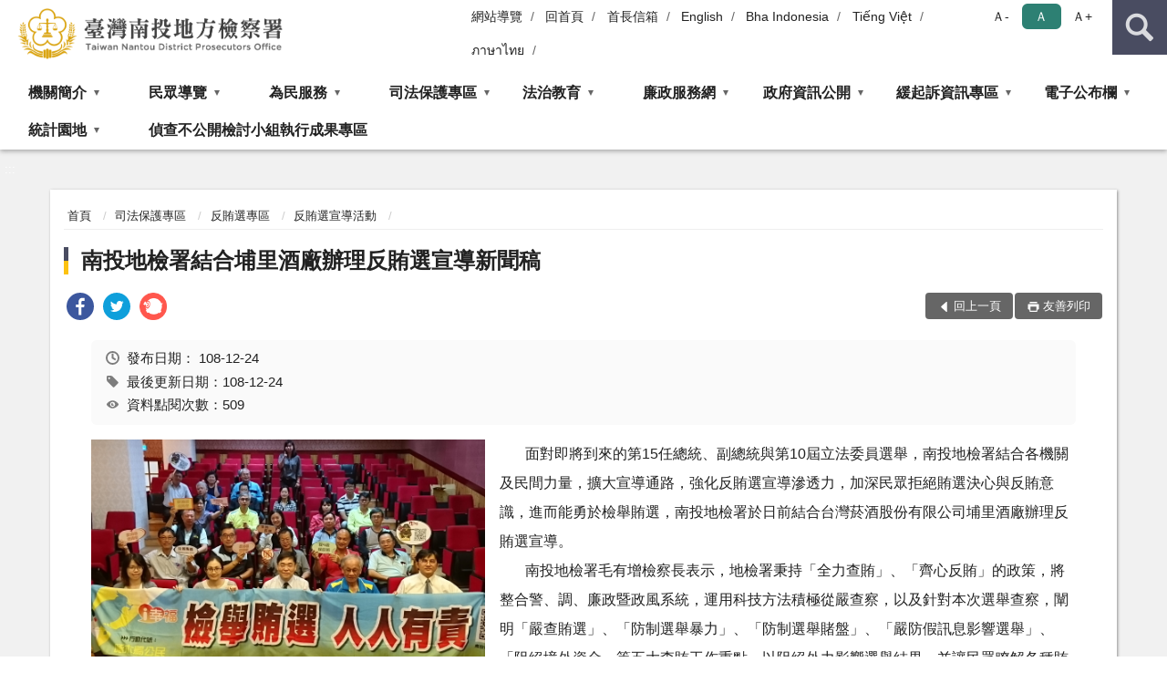

--- FILE ---
content_type: text/html; charset=utf-8
request_url: https://www.ntc.moj.gov.tw/296976/297018/297089/297099/749748/post
body_size: 84494
content:


<!doctype html>
<html lang="zh-Hant" class="no-js">
<head>
    <meta charset="utf-8">
    <meta http-equiv="X-UA-Compatible" content="IE=edge">
    <meta name="viewport" content="width=device-width, initial-scale=1">
    <meta name="format-detection" content="telephone=no">
    <meta name="Site" content="臺灣南投地方檢察署">
    <meta name="Version" content="中文網">
    <meta name="PageType" content="內容頁">
    <meta name="TreeNode" content="反賄選宣導活動">
    <meta name="ContentTitle" content="南投地檢署結合埔里酒廠辦理反賄選宣導新聞稿">

    <meta property="og:title" content="南投地檢署結合埔里酒廠辦理反賄選宣導新聞稿">
    <meta property="og:type" content="website" />
    <meta property="og:url" content="https://www.ntc.moj.gov.tw/296976/297018/297089/297099/749748/" />
    <meta property="og:image" content="">
    <meta property="og:image:width" content="50%">
    <meta property="og:image:height" content="50%">
    <meta property="og:site_name" content="臺灣南投地方檢察署">
    <meta property="og:description" content="南投地檢署結合埔里酒廠辦理反賄選宣導新聞稿" />

    <meta name="DC.Title" content="南投地檢署結合埔里酒廠辦理反賄選宣導新聞稿" />
    <meta name="DC.Creator" content="臺灣南投地方檢察署" />
    <meta name="DC.Subject" content="南投地檢署結合埔里酒廠辦理反賄選宣導新聞稿" />
    <meta name="DC.Description" content="反賄選宣導活動" />
    <meta name="DC.Contributor" content="臺灣南投地方檢察署" />
    <meta name="DC.Type" content="文字" />
    <meta name="DC.Format" content="text" />
    <meta name="DC.Source" content="臺灣南投地方檢察署" />
    <meta name="DC.Language" content="中文" />
    <meta name="DC.coverage.t.min" content="2019-12-24" />
    <meta name="DC.coverage.t.max" content="2039-12-24" />
    <meta name="DC.Publisher" content="臺灣南投地方檢察署" />
    <meta name="DC.Date" content="2019-12-24" />
    <meta name="DC.Identifier" content="2.16.886.101.20003.20006" />
    <meta name="DC.Relation" content="" />
    <meta name="DC.Rights" content="臺灣南投地方檢察署" />

    <meta name="Category.Theme" content="300" />
    <meta name="Category.Cake" content="600" />
    <meta name="Category.Service" content="I00" />

    <meta name="keywords" />

            <link rel="Shortcut Icon" type="image/x-icon" href="/media/173881/favicon-3.png" />
    <title>南投地檢署結合埔里酒廠辦理反賄選宣導新聞稿-反賄選宣導活動-臺灣南投地方檢察署</title>
    <!--HTML5 Shim and Respond.js IE8 support of HTML5 elements and media queries [if lt IE 9]>
    <script src="js/html5shiv.js"></script>
    <script src="js/respond.min.js"></script>
    <![endif]-->
    <!-- slick css-->
    <link rel="stylesheet" type="text/css" href="/Content/D/vendor/slick/slick.css" />
    <link rel="stylesheet" type="text/css" href="/Content/D/vendor/slick/slick-theme.css" />

    <!-- fancybox css -->
    <link rel="stylesheet" href="/Content/D/vendor/fancybox/fancybox.css" />

    <!-- hyUI css -->
    <link rel="stylesheet" href="/Content/D/D1_style/hyui.css">
    <link rel='stylesheet' href='/scripts/jquery-ui.css'>

    <!-- Global site tag (gtag.js) - Google Analytics -->
<script async src="https://www.googletagmanager.com/gtag/js?id=UA-38051235-1"></script>
<script>
  window.dataLayer = window.dataLayer || [];
  function gtag(){dataLayer.push(arguments);}
  gtag('js', new Date());

  gtag('config', 'UA-38051235-1');
</script>
    <!-- Google Tag Manager -->
    <script>
        (function (w, d, s, l, i) {
            w[l] = w[l] || []; w[l].push({
                'gtm.start':
                    new Date().getTime(), event: 'gtm.js'
            }); var f = d.getElementsByTagName(s)[0],
                j = d.createElement(s), dl = l != 'dataLayer' ? '&l=' + l : ''; j.async = true; j.src =
                    'https://www.googletagmanager.com/gtm.js?id=' + i + dl; f.parentNode.insertBefore(j, f);
        })(window, document, 'script', 'dataLayer', 'GTM-PVTNFB4');</script>
    <!-- End Google Tag Manager -->
<style>
    input:disabled, textarea:disabled, select:disabled {
        background-color: #f2f2f2;
    }

    .verify {
        color: blue;
    }

    .mp_slider_container,
    .marquee_container {
        position: relative;
    }
    .mp_slider_container_main {
        width: 100%;
        overflow: hidden;
        position: relative;
    }
    .slick-autoplay-toggle {
        position: absolute;
        right: 20px;
        min-width: 40px;
        top: 4.5px;
        z-index: 10;
        padding: 5px 10px;
        background: rgba(0, 0, 0, 0.7);
        color: #fff;
        border: none;
        cursor: pointer;
        font-size: 0.875rem;
        border-radius: 5px;
    }

    .marquee_container .slick-autoplay-toggle {
        right: 55px;
    }
</style>
</head>
<body>
    <!-- Google Tag Manager (noscript) -->
    <noscript>
        <iframe title="googletag" src="https://www.googletagmanager.com/ns.html?id=GTM-PVTNFB4"
                height="0" width="0" style="display:none;visibility:hidden"></iframe>
    </noscript>
    <!-- End Google Tag Manager (noscript) -->
    <!-- 直接跳主內容區 -->
    <a class="goCenter" href="#aC" tabindex="1">按Enter到主內容區</a>
    <!-- wrapper 最大寬度 -->
    <div class="wrapper">
        
<header class="header ">
    <div class="container">
        <a class="accesskey" href="#aU" id="aU" accesskey="U" title="網站標題">:::</a>
        
<nav class="navigation">
    <!-- 一組ul預設靠右 可同時存在2組-->
    <ul>

                        <li>
                            <a href="/umbraco/surface/Ini/CountAndRedirectUrl?nodeId=644320" title="網站導覽" target="_self" >網站導覽</a>
                        </li>
                        <li>
                            <a href="/umbraco/surface/Ini/CountAndRedirectUrl?nodeId=644319" title="回首頁" target="_self" >回首頁</a>
                        </li>
                        <li>
                            <a href="/umbraco/surface/Ini/CountAndRedirectUrl?nodeId=644491" title="首長信箱" target="_self" >首長信箱</a>
                        </li>
                        <li>
                            <a href="/umbraco/surface/Ini/CountAndRedirectUrl?nodeId=657654" title="English" target="_self" >English</a>
                        </li>
                        <li>
                            <a href="/umbraco/surface/Ini/CountAndRedirectUrl?nodeId=644490" title="Bha Indonesia" target="_self" >Bha Indonesia</a>
                        </li>
                        <li>
                            <a href="/umbraco/surface/Ini/CountAndRedirectUrl?nodeId=644542" title="Tiếng Việt" target="_self" >Tiếng Việt</a>
                        </li>
                        <li>
                            <a href="/umbraco/surface/Ini/CountAndRedirectUrl?nodeId=644318" title="ภาษาไทย" target="_self" >ภาษาไทย</a>
                        </li>

    </ul>
    <div class="font-size">
        <ul>
            <li class="size-s">
                <a href="#" name="fontSize" role="button" aria-pressed="false" title="小字級">Ａ-</a>
            </li>
            <li class="size-m">
                <a href="#" name="fontSize" role="button" aria-pressed="true" title="中字級" class="active">Ａ</a>
            </li>
            <li class="size-l">
                <a href="#" name="fontSize" role="button" aria-pressed="false" title="大字級">Ａ+</a>
            </li>
        </ul>
    </div>
</nav>
<h1>
    <a href="/"><img src="/media/170026/17臺灣南投地方檢察署.png" alt="臺灣南投地方檢察署：回首頁" /></a>
</h1>
<!-- Search Start -->
<section class="search">
    <noscript>
您的瀏覽器不支援 JavaScript 或 JavaScript已停用    </noscript>
    <form action="/297379/297410/" class="form_inline">
        <div class="form_grp">
            <label for="q">搜尋</label>
            <input name="q" id="q" type="text" placeholder="請輸入文字" accesskey="S" autocomplete="off">
            <input title="查詢" type="submit" value="查詢">
        </div>
        <div class="btn_grp">
            <input onclick="window.open('https://www.google.com.tw/advanced_search?hl=zh-TW&as_q=&num=100&as_sitesearch='+location.hostname);" type="button" value="進階搜尋" title="進階搜尋 (另開新視窗)">
        </div>
    </form>
            <div class="keywordHot">
                <ul>
                        <li>
                            <a href="/297379/297410/?q=訴訟輔導及表單下載" title="訴訟輔導及表單下載">訴訟輔導及表單下載</a>
                        </li>
                        <li>
                            <a href="/297379/297410/?q=法律常見問答" title="法律常見問答">法律常見問答</a>
                        </li>
                        <li>
                            <a href="/297379/297410/?q=偵結公告" title="偵結公告">偵結公告</a>
                        </li>
                </ul>
            </div>
</section>
<!-- noscript -->
<noscript>
您的瀏覽器不支援JavaScript語法，JavaScript語法並不影響內容的陳述。您可使用按鍵盤上的Ctrl鍵+ (+)鍵放大/(-)鍵縮小來改變字型大小；回到上一頁可使用瀏覽器提供的 Alt+左方向鍵(←) 快速鍵功能；列印可使用瀏覽器提供的(Ctrl+P)功能。</noscript>
<!-- menu Start -->
<nav class="menu">
    <ul>
                <li>
                    <a href="https://www.ntc.moj.gov.tw/296976/296977/Normalnodelist" title="機關簡介" target="_self" name="menuButton" aria-expanded="false" >機關簡介</a>
                        <ul>
                                <li>
                                    <a href="https://www.ntc.moj.gov.tw/296976/296977/296979/1250903/post" target="_self" title="檢察長介紹"  >檢察長介紹</a>
                                </li>
                                <li>
                                    <a href="https://www.ntc.moj.gov.tw/296976/296977/296980/480397/post" target="_self" title="歷史沿革"  >歷史沿革</a>
                                </li>
                                <li>
                                    <a href="https://www.ntc.moj.gov.tw/296976/296977/296982/480401/post" target="_self" title="管轄區域"  >管轄區域</a>
                                </li>
                                <li>
                                    <a href="https://www.ntc.moj.gov.tw/296976/296977/296983/480405/post" target="_self" title="機關組織"  >機關組織</a>
                                </li>
                                <li>
                                    <a href="https://www.ntc.moj.gov.tw/296976/296977/296984/480412/post" target="_self" title="檢察業務概況"  >檢察業務概況</a>
                                </li>
                                <li>
                                    <a href="https://www.ntc.moj.gov.tw/296976/296977/296986/1229110/post" target="_self" title="觀護業務"  >觀護業務</a>
                                </li>
                                <li>
                                    <a href="https://www.ntc.moj.gov.tw/296976/296977/296987/480459/post" target="_self" title="貫徹重要刑事政策"  >貫徹重要刑事政策</a>
                                </li>
                                <li>
                                    <a href="https://www.ntc.moj.gov.tw/296976/296977/296978/1131530/post" target="_self" title="本署署誌"  >本署署誌</a>
                                </li>
                        </ul>

                </li>
                <li>
                    <a href="https://www.ntc.moj.gov.tw/296976/296988/Normalnodelist" title="民眾導覽" target="_self" name="menuButton" aria-expanded="false" >民眾導覽</a>
                        <ul>
                                <li>
                                    <a href="https://www.ntc.moj.gov.tw/296976/296988/296989/480462/post" target="_self" title="地圖導覽"  >地圖導覽</a>
                                </li>
                                <li>
                                    <a href="https://www.ntc.moj.gov.tw/296976/296988/296990/480471/post" target="_self" title="樓層介紹"  >樓層介紹</a>
                                </li>
                                <li>
                                    <a href="https://www.ntc.moj.gov.tw/296976/296988/296991/480476/post" target="_self" title="偵查庭配置圖"  >偵查庭配置圖</a>
                                </li>
                                <li>
                                    <a href="https://www.ntc.moj.gov.tw/296976/296988/296992/480479/post" target="_self" title="科室電話"  >科室電話</a>
                                </li>
                        </ul>

                </li>
                <li>
                    <a href="https://www.ntc.moj.gov.tw/296976/296993/Normalnodelist" title="為民服務" target="_self" name="menuButton" aria-expanded="false" >為民服務</a>
                        <ul>
                                <li>
                                    <a href="https://www.ntc.moj.gov.tw/296976/296993/296994/Lpsimplelist" target="_self" title="為民服務措施及開庭報到須知"  >為民服務措施及開庭報到須知</a>
                                </li>
                                <li>
                                    <a href="https://www.ntc.moj.gov.tw/296976/296993/296995/480502/post" target="_self" title="為民服務中心"  >為民服務中心</a>
                                </li>
                                <li>
                                    <a href="https://www.ntc.moj.gov.tw/296976/296993/296996/1266226/post" target="_self" title="為民服務白皮書"  >為民服務白皮書</a>
                                </li>
                                <li>
                                    <a href="/media/366964/臺灣南投地方檢察署民眾聲請事項及程序一覽表.pdf?mediaDL=true" target="_blank" title="民眾聲請事項及程序一覽表.pdf(另開新視窗)"  rel="noopener noreferrer">民眾聲請事項及程序一覽表</a>
                                </li>
                                <li>
                                    <a href="https://www.ntc.moj.gov.tw/296976/296993/296998/Lpsimplelist" target="_self" title="提升服務品質實施計畫"  >提升服務品質實施計畫</a>
                                </li>
                                <li>
                                    <a href="https://www.ntc.moj.gov.tw/297379/297418/Bossmail" target="_self" title="檢察長信箱"  >檢察長信箱</a>
                                </li>
                                <li>
                                    <a href="https://eservice.moj.gov.tw/" target="_blank" title="線上e化申辦作業(另開新視窗)"  rel="noopener noreferrer">線上e化申辦作業</a>
                                </li>
                                <li>
                                    <a href="/media/245706/南投地檢署辦理相驗案件流程說明書0317.pdf?mediaDL=true" target="_blank" title="辦理相驗案件流程說明書.pdf(另開新視窗)"  rel="noopener noreferrer">辦理相驗案件流程說明書</a>
                                </li>
                                <li>
                                    <a href="https://www.ntc.moj.gov.tw/296976/296993/297005/480539/post" target="_self" title="殯葬費補償決議標準表"  >殯葬費補償決議標準表</a>
                                </li>
                                <li>
                                    <a href="https://www.ntc.moj.gov.tw/296976/296993/297006/Lpsimplelist" target="_self" title="使用通譯權益告知聲請書"  >使用通譯權益告知聲請書</a>
                                </li>
                                <li>
                                    <a href="https://www.ntc.moj.gov.tw/296976/296993/741130/Nodelist" target="_self" title="訴訟輔導及表單下載" name="menuButton" aria-expanded="false" >訴訟輔導及表單下載</a>
                                        <ul>
                                                <li>
                                                    <a href="http://eservice.moj.gov.tw/lp.asp?ctNode=23459&amp;CtUnit=6505&amp;BaseDSD=7&amp;mp=275" target="_self" title="各式申請表下載"  >各式申請表下載</a>
                                                </li>
                                                <li>
                                                    <a href="https://www.tph.moj.gov.tw/4421/4543/4555/35208/post" target="_self" title="書狀範例及司法狀紙規則"  >書狀範例及司法狀紙規則</a>
                                                </li>
                                                <li>
                                                    <a href="https://www.ntc.moj.gov.tw/296976/296993/741130/297016/Lpsimplelist" target="_self" title="書狀及表單下載區"  >書狀及表單下載區</a>
                                                </li>
                                                <li>
                                                    <a href="https://www.ntc.moj.gov.tw/296976/296993/741130/297017/Lpsimplelist" target="_self" title="特約通譯名冊及通譯資料庫網站"  >特約通譯名冊及通譯資料庫網站</a>
                                                </li>
                                        </ul>
                                </li>
                                <li>
                                    <a href="https://www.ntc.moj.gov.tw/296976/296993/297320/Lpsimplelist" target="_self" title="雙語詞彙對照表"  >雙語詞彙對照表</a>
                                </li>
                        </ul>

                </li>
                <li>
                    <a href="https://www.ntc.moj.gov.tw/296976/297018/Normalnodelist" title="司法保護專區" target="_self" name="menuButton" aria-expanded="false" >司法保護專區</a>
                        <ul>
                                <li>
                                    <a href="umb://document/b622fa3deec34cb9ae23397276190ae4" target="_self" title="犯罪被害人保護協會" name="menuButton" aria-expanded="false" >犯罪被害人保護協會</a>
                                        <ul>
                                                <li>
                                                    <a href="https://www.avs.org.tw/" target="_self" title="簡介"  >簡介</a>
                                                </li>
                                        </ul>
                                </li>
                                <li>
                                    <a href="https://www.ntc.moj.gov.tw/296976/297018/297025/297026/Lpsimplelist" target="_self" title="更生保護會南投分會" name="menuButton" aria-expanded="false" >更生保護會南投分會</a>
                                        <ul>
                                                <li>
                                                    <a href="https://www.ntc.moj.gov.tw/296976/297018/297025/297026/480986/post" target="_self" title="簡介"  >簡介</a>
                                                </li>
                                        </ul>
                                </li>
                                <li>
                                    <a href="https://www.ntc.moj.gov.tw/296976/297018/297029/297031/Lpsimplelist" target="_self" title="南投縣榮譽觀護人協進會" name="menuButton" aria-expanded="false" >南投縣榮譽觀護人協進會</a>
                                        <ul>
                                                <li>
                                                    <a href="https://www.ntc.moj.gov.tw/296976/297018/297029/297031/Lpsimplelist" target="_self" title="簡介"  >簡介</a>
                                                </li>
                                        </ul>
                                </li>
                                <li>
                                    <a href="https://www.ntc.moj.gov.tw/296976/297018/297033/297035/Nodelist" target="_self" title="社會勞動" name="menuButton" aria-expanded="false" >社會勞動</a>
                                        <ul>
                                                <li>
                                                    <a href="https://www.ntc.moj.gov.tw/296976/297018/297033/297035/Nodelist" target="_self" title="制度簡介"  >制度簡介</a>
                                                </li>
                                        </ul>
                                </li>
                                <li>
                                    <a href="https://www.ntc.moj.gov.tw/296976/297018/297077/297079/Lpsimplelist" target="_self" title="修復式司法" name="menuButton" aria-expanded="false" >修復式司法</a>
                                        <ul>
                                                <li>
                                                    <a href="https://www.ntc.moj.gov.tw/296976/297018/297077/297079/Lpsimplelist" target="_self" title="修復式司法介紹"  >修復式司法介紹</a>
                                                </li>
                                        </ul>
                                </li>
                                <li>
                                    <a href="https://www.ntc.moj.gov.tw/296976/297018/297089/Nodelist" target="_self" title="反賄選專區" name="menuButton" aria-expanded="false" >反賄選專區</a>
                                        <ul>
                                                <li>
                                                    <a href="https://www.ntc.moj.gov.tw/296976/297018/297089/297097/Lpsimplelist" target="_self" title="反賄選宣導廣告"  >反賄選宣導廣告</a>
                                                </li>
                                                <li>
                                                    <a href="https://www.ntc.moj.gov.tw/296976/297018/297089/297099/Lpsimplelist" target="_self" title="反賄選宣導活動"  >反賄選宣導活動</a>
                                                </li>
                                        </ul>
                                </li>
                                <li>
                                    <a href="https://www.ntc.moj.gov.tw/296976/297018/856032/Lpsimplelist" target="_self" title="被害人刑事訴訟資訊獲知平台專區"  >被害人刑事訴訟資訊獲知平台專區</a>
                                </li>
                        </ul>

                </li>
                <li>
                    <a href="https://www.ntc.moj.gov.tw/296976/297107/Normalnodelist" title="法治教育" target="_self" name="menuButton" aria-expanded="false" >法治教育</a>
                        <ul>
                                <li>
                                    <a href="https://www.ntc.moj.gov.tw/296976/297107/297110/Lpsimplelist" target="_self" title="法律時事漫談"  >法律時事漫談</a>
                                </li>
                                <li>
                                    <a href="https://www.ntc.moj.gov.tw/296976/297107/297112/Lpsimplelist" target="_self" title="法律常見問答"  >法律常見問答</a>
                                </li>
                                <li>
                                    <a href="https://www.ntc.moj.gov.tw/296976/297107/297118/Lpsimplelist" target="_self" title="法學及法規資料庫查詢"  >法學及法規資料庫查詢</a>
                                </li>
                                <li>
                                    <a href="https://165.npa.gov.tw/#/" target="_blank" title="法律常識宣導活動(另開新視窗)"  rel="noopener noreferrer">法律常識宣導活動</a>
                                </li>
                                <li>
                                    <a href="https://www.moj.gov.tw/2204/2771/2776/Lpsimplelist" target="_self" title="動畫影音專區"  >動畫影音專區</a>
                                </li>
                        </ul>

                </li>
                <li>
                    <a href="https://www.ntc.moj.gov.tw/296976/297124/Normalnodelist" title="廉政服務網" target="_self" name="menuButton" aria-expanded="false" >廉政服務網</a>
                        <ul>
                                <li>
                                    <a href="https://www.ntc.moj.gov.tw/296976/297124/297126/483182/post" target="_self" title="業務職掌"  >業務職掌</a>
                                </li>
                                <li>
                                    <a href="https://www.ntc.moj.gov.tw/296976/297124/297128/Lpsimplelist" target="_self" title="廉政檢舉管道"  >廉政檢舉管道</a>
                                </li>
                                <li>
                                    <a href="https://www.ntc.moj.gov.tw/296976/297124/297131/Nodelist" target="_self" title="廉政宣導區" name="menuButton" aria-expanded="false" >廉政宣導區</a>
                                        <ul>
                                                <li>
                                                    <a href="https://www.ntc.moj.gov.tw/296976/297124/297131/297133/Lpsimplelist" target="_self" title="反貪宣導"  >反貪宣導</a>
                                                </li>
                                                <li>
                                                    <a href="https://www.ntc.moj.gov.tw/296976/297124/297131/297135/Lpsimplelist" target="_self" title="預防詐騙宣導"  >預防詐騙宣導</a>
                                                </li>
                                                <li>
                                                    <a href="https://www.ntc.moj.gov.tw/296976/297124/297131/297137/Lpsimplelist" target="_self" title="廉政微電影"  >廉政微電影</a>
                                                </li>
                                        </ul>
                                </li>
                                <li>
                                    <a href="https://www.ntc.moj.gov.tw/296976/297124/760549/Lpsimplelist" target="_self" title="公職人員利益衝突迴避法身分關係揭露專區"  >公職人員利益衝突迴避法身分關係揭露專區</a>
                                </li>
                        </ul>

                </li>
                <li>
                    <a href="https://www.ntc.moj.gov.tw/296976/297195/Normalnodelist" title="政府資訊公開" target="_self" name="menuButton" aria-expanded="false" >政府資訊公開</a>
                        <ul>
                                <li>
                                    <a href="https://www.ntc.moj.gov.tw/296976/297195/297197/492054/post" target="_self" title="公開相關資訊一覽表"  >公開相關資訊一覽表</a>
                                </li>
                                <li>
                                    <a href="https://www.ntc.moj.gov.tw/296976/297195/297199/Nodelist" target="_self" title="應主動公開政府資訊" name="menuButton" aria-expanded="false" >應主動公開政府資訊</a>
                                        <ul>
                                                <li>
                                                    <a href="https://www.ntc.moj.gov.tw/296976/297195/297199/297201/Lpsimplelist" target="_self" title="工作計畫及研究報告"  >工作計畫及研究報告</a>
                                                </li>
                                                <li>
                                                    <a href="/296976/297273/297279/" target="_blank" title="書面之公共工程及採購契約(另開新視窗)"  rel="noopener noreferrer">書面之公共工程及採購契約</a>
                                                </li>
                                                <li>
                                                    <a href="https://www.ntc.moj.gov.tw/296976/297195/297199/297205/Lpsimplelist" target="_self" title="支付或接受補助"  >支付或接受補助</a>
                                                </li>
                                                <li>
                                                    <a href="https://www.ntc.moj.gov.tw/296976/297296/Normalnodelist" target="_blank" title="業務統計(另開新視窗)"  rel="noopener noreferrer">業務統計</a>
                                                </li>
                                                <li>
                                                    <a href="/media/233290/臺灣南投地方檢察署內部保有及管理個人資料項目彙整表.pdf?mediaDL=true" target="_blank" title="內部保有及管理個人資料項目彙整表.pdf(另開新視窗)"  rel="noopener noreferrer">內部保有及管理個人資料項目彙整表</a>
                                                </li>
                                        </ul>
                                </li>
                                <li>
                                    <a href="https://www.ntc.moj.gov.tw/296976/297195/297213/Nodelist" target="_self" title="預算、決算及會計報表" name="menuButton" aria-expanded="false" >預算、決算及會計報表</a>
                                        <ul>
                                                <li>
                                                    <a href="https://www.ntc.moj.gov.tw/296976/297195/297213/297217/Lpsimplelist" target="_self" title="預算書"  >預算書</a>
                                                </li>
                                                <li>
                                                    <a href="https://www.ntc.moj.gov.tw/296976/297195/297213/297219/Lpsimplelist" target="_self" title="決算書"  >決算書</a>
                                                </li>
                                                <li>
                                                    <a href="https://www.ntc.moj.gov.tw/296976/297195/297213/297221/Lpsimplelist" target="_self" title="會計報表"  >會計報表</a>
                                                </li>
                                        </ul>
                                </li>
                                <li>
                                    <a href="https://www.tph.moj.gov.tw/4421/4509/989673/989688/post" target="_self" title="概括選任鑑定機關(團體)名冊"  >概括選任鑑定機關(團體)名冊</a>
                                </li>
                                <li>
                                    <a href="https://www.ntc.moj.gov.tw/296976/297195/297223/Lpsimplelist" target="_self" title="內部控制聲明書"  >內部控制聲明書</a>
                                </li>
                                <li>
                                    <a href="/296976/297273/297285/" target="_blank" title="偵查終結公告(另開新視窗)"  rel="noopener noreferrer">偵查終結公告</a>
                                </li>
                                <li>
                                    <a href="https://www.ntc.moj.gov.tw/296976/297141/297143/" target="_blank" title="新聞稿發佈(另開新視窗)"  rel="noopener noreferrer">新聞稿發佈</a>
                                </li>
                                <li>
                                    <a href="https://www.ntc.moj.gov.tw/296976/297195/297229/Lpsimplelist" target="_self" title="重大政策"  >重大政策</a>
                                </li>
                                <li>
                                    <a href="https://www.ntc.moj.gov.tw/296976/297195/701433/Nodelist" target="_self" title="性別主流化/性騷擾防治專區" name="menuButton" aria-expanded="false" >性別主流化/性騷擾防治專區</a>
                                        <ul>
                                                <li>
                                                    <a href="https://www.ntc.moj.gov.tw/296976/297195/701433/701434/Lpsimplelist" target="_self" title="性別平等專案小組"  >性別平等專案小組</a>
                                                </li>
                                                <li>
                                                    <a href="https://www.ntc.moj.gov.tw/296976/297195/701433/701435/Lpsimplelist" target="_self" title="性騷擾防治專區"  >性騷擾防治專區</a>
                                                </li>
                                                <li>
                                                    <a href="https://www.moj.gov.tw/2204/2645/2735/2738/Lpsimplelist" target="_self" title="法務部性別主流化執行計畫"  >法務部性別主流化執行計畫</a>
                                                </li>
                                        </ul>
                                </li>
                                <li>
                                    <a href="https://www.ntc.moj.gov.tw/296976/297195/741127/Nodelist" target="_self" title="網路資源與服務" name="menuButton" aria-expanded="false" >網路資源與服務</a>
                                        <ul>
                                                <li>
                                                    <a href="https://www.ntc.moj.gov.tw/296976/297195/741127/662451/Lpsimplelist" target="_self" title="政策文宣"  >政策文宣</a>
                                                </li>
                                                <li>
                                                    <a href="https://www.ntc.moj.gov.tw/296976/297195/741127/662449/Lpsimplelist" target="_self" title="就業資訊"  >就業資訊</a>
                                                </li>
                                                <li>
                                                    <a href="https://www.ntc.moj.gov.tw/296976/297195/741127/662450/662650/post" target="_self" title="公開書類查詢系統"  >公開書類查詢系統</a>
                                                </li>
                                                <li>
                                                    <a href="https://aedoc.moj.gov.tw/attch/" target="_blank" title="電子公文附件區(另開新視窗)"  rel="noopener noreferrer">電子公文附件區</a>
                                                </li>
                                        </ul>
                                </li>
                                <li>
                                    <a href="https://www.ntc.moj.gov.tw/296976/297195/741128/Nodelist" target="_self" title="檔案應用服務" name="menuButton" aria-expanded="false" >檔案應用服務</a>
                                        <ul>
                                                <li>
                                                    <a href="https://www.ntc.moj.gov.tw/296976/297195/741128/297263/Lpsimplelist" target="_self" title="檔案應用服務區"  >檔案應用服務區</a>
                                                </li>
                                                <li>
                                                    <a href="https://www.ntc.moj.gov.tw/296976/297195/741128/297267/Lpsimplelist" target="_self" title="廿年風采紀實"  >廿年風采紀實</a>
                                                </li>
                                        </ul>
                                </li>
                                <li>
                                    <a href="https://www.ntc.moj.gov.tw/296976/297195/797797/Lpsimplelist" target="_self" title="公共設施維護管理"  >公共設施維護管理</a>
                                </li>
                                <li>
                                    <a href="https://www.ntc.moj.gov.tw/296976/297195/1328162/1328168/post" target="_self" title="本署職場互助教保中心財務資訊"  >本署職場互助教保中心財務資訊</a>
                                </li>
                                <li>
                                    <a href="https://www.ntc.moj.gov.tw/296976/297195/835853/Lpsimplelist" target="_self" title="政策宣導廣告經費彙整"  >政策宣導廣告經費彙整</a>
                                </li>
                        </ul>

                </li>
                <li>
                    <a href="https://www.ntc.moj.gov.tw/296976/297235/Normalnodelist" title="緩起訴資訊專區" target="_self" name="menuButton" aria-expanded="false" >緩起訴資訊專區</a>
                        <ul>
                                <li>
                                    <a href="https://www.ntc.moj.gov.tw/296976/297235/297237/493268/post" target="_self" title="緩起訴處分金介紹"  >緩起訴處分金介紹</a>
                                </li>
                                <li>
                                    <a href="https://www.ntc.moj.gov.tw/296976/297235/297239/714276/post" target="_self" title="緩起訴處分金與認罪協商金補助款收支運用及監督管理辦法"  >緩起訴處分金與認罪協商金補助款收支運用及監督管理辦法</a>
                                </li>
                                <li>
                                    <a href="https://www.ntc.moj.gov.tw/296976/297235/297241/Lpsimplelist" target="_self" title="緩起訴處分金公開事項"  >緩起訴處分金公開事項</a>
                                </li>
                                <li>
                                    <a href="https://www.ntc.moj.gov.tw/296976/297235/297243/Nodelist" target="_self" title="緩起訴處分金收支運用及查核結果(已公告歷史資料)" name="menuButton" aria-expanded="false" >緩起訴處分金收支運用及查核結果(已公告歷史資料)</a>
                                        <ul>
                                                <li>
                                                    <a href="/media/206259/截至108年12月28日108年度緩起訴處分金暨認罪協商金之分配情形.pdf?mediaDL=true" target="_blank" title="108年度緩起訴處分金支用查核相關資料.pdf(另開新視窗)"  rel="noopener noreferrer">108年度緩起訴處分金支用查核相關資料</a>
                                                </li>
                                                <li>
                                                    <a href="/media/249240/截至109年12月29日109年度緩起訴處分金暨認罪協商金之分配情形.pdf?mediaDL=true" target="_blank" title="109年度緩起訴處分金支用查核相關資料.pdf(另開新視窗)"  rel="noopener noreferrer">109年度緩起訴處分金支用查核相關資料</a>
                                                </li>
                                                <li>
                                                    <a href="https://www.ntc.moj.gov.tw/296976/297235/297243/867798/Lpsimplelist" target="_self" title="110年度緩起訴處分金支用查核相關資料"  >110年度緩起訴處分金支用查核相關資料</a>
                                                </li>
                                        </ul>
                                </li>
                        </ul>

                </li>
                <li>
                    <a href="https://www.ntc.moj.gov.tw/296976/297273/Normalnodelist" title="電子公布欄" target="_self" name="menuButton" aria-expanded="false" >電子公布欄</a>
                        <ul>
                                <li>
                                    <a href="https://www.ntc.moj.gov.tw/296976/297273/297275/Lpsimplelist" target="_self" title="最新消息"  >最新消息</a>
                                </li>
                                <li>
                                    <a href="/296976/297273/297275/Lpsimplelist?PageSize=30&amp;type=01" target="_self" title="訊息公告"  >訊息公告</a>
                                </li>
                                <li>
                                    <a href="/296976/297273/297275/Lpsimplelist?PageSize=30&amp;type=03" target="_self" title="人事公告"  >人事公告</a>
                                </li>
                                <li>
                                    <a href="/296976/297273/297275/Lpsimplelist?PageSize=30&amp;type=05" target="_self" title="贓物庫公告"  >贓物庫公告</a>
                                </li>
                                <li>
                                    <a href="https://www.ntc.moj.gov.tw/296976/297273/297285/Lpsimplelist" target="_self" title="偵查終結公告"  >偵查終結公告</a>
                                </li>
                                <li>
                                    <a href="https://www.ntc.moj.gov.tw/296976/297273/297289/Lpsimplelist" target="_self" title="發還公告專區"  >發還公告專區</a>
                                </li>
                                <li>
                                    <a href="https://www.ntc.moj.gov.tw/296976/297273/1036091/Lpsimplelist" target="_self" title="公示送達公告"  >公示送達公告</a>
                                </li>
                        </ul>

                </li>
                <li>
                    <a href="https://www.ntc.moj.gov.tw/296976/297296/Normalnodelist" title="統計園地" target="_self" name="menuButton" aria-expanded="false" >統計園地</a>
                        <ul>
                                <li>
                                    <a href="https://www.ntc.moj.gov.tw/296976/297296/297298/Nodelist" target="_self" title="檢察統計" name="menuButton" aria-expanded="false" >檢察統計</a>
                                        <ul>
                                                <li>
                                                    <a href="https://www.ntc.moj.gov.tw/296976/297296/297298/297300/Lpsimplelist" target="_self" title="偵查"  >偵查</a>
                                                </li>
                                                <li>
                                                    <a href="https://www.ntc.moj.gov.tw/296976/297296/297298/297302/Lpsimplelist" target="_self" title="執行"  >執行</a>
                                                </li>
                                                <li>
                                                    <a href="/media/425140/3-1_辦理犯罪被害補償事件被害人年齡及職業統計.pdf?mediaDL=true" target="_blank" title="司法保護.pdf(另開新視窗)"  rel="noopener noreferrer">司法保護</a>
                                                </li>
                                                <li>
                                                    <a href="https://www.ntc.moj.gov.tw/296976/297296/297298/297306/Lpsimplelist" target="_self" title="國家賠償"  >國家賠償</a>
                                                </li>
                                        </ul>
                                </li>
                                <li>
                                    <a href="https://www.rjsd.moj.gov.tw/RJSDWeb/common/SubMenu.aspx?menu=BOOK" target="_blank" title="專題分析(另開新視窗)"  rel="noopener noreferrer">專題分析</a>
                                </li>
                                <li>
                                    <a href="https://www.rjsd.moj.gov.tw/" target="_blank" title="相關網站(另開新視窗)"  rel="noopener noreferrer">相關網站</a>
                                </li>
                        </ul>

                </li>
                <li>
                    <a href="https://www.ntc.moj.gov.tw/296976/776695/Lpsimplelist" title="偵查不公開檢討小組執行成果專區" target="_self"  >偵查不公開檢討小組執行成果專區</a>

                </li>
    </ul>
</nav>


    </div>
</header>
<div id="center" class="main innerpage">
    <a class="accesskey" href="#aC" id="aC" accesskey="C" title="主要內容區">:::</a>
    <div class="container">
        <!-- content為一定要存在之內容區 -->
        <div class="content">
            <!-- breadcrumb路徑 -->
            
    <div class="breadcrumb">
        <ul>
                    <li>
                        <a href="/">首頁</a>
                    </li>
                    <li>
                        <a href="https://www.ntc.moj.gov.tw/296976/297018/Normalnodelist" title="司法保護專區" target="_self" >司法保護專區</a>
                    </li>
                    <li>
                        <a href="https://www.ntc.moj.gov.tw/296976/297018/297089/Nodelist" title="反賄選專區" target="_self" >反賄選專區</a>
                    </li>
                    <li>
                        <a href="https://www.ntc.moj.gov.tw/296976/297018/297089/297099/Lpsimplelist" title="反賄選宣導活動" target="_self" >反賄選宣導活動</a>
                    </li>
            
        </ul>
    </div>

            <!-- h2節點 -->
            <h2 class="title" tabindex="0">南投地檢署結合埔里酒廠辦理反賄選宣導新聞稿</h2>
                <div class="share ">
                    <ul>
                        <li>
                            <a role="link" title="facebook(另開新視窗)" href="javascript:desc='';via='';if(document.referrer)via=document.referrer;if(typeof(_ref)!='undefined')via=_ref;if(window.getSelection)desc=window.getSelection();if(document.getSelection)desc=document.getSelection();if(document.selection)desc=document.selection.createRange().text;void(open('https://www.facebook.com/share.php?u='+encodeURIComponent(location.href)));"><img src="/content/A/images/basic/icon_facebook.svg" alt="facebook "></a>
                        </li>
                        <li>
                            <a role="link" title="twitter(另開新視窗)" href="javascript:void(window.open('https://twitter.com/home/?status='.concat(encodeURIComponent(document.title)).concat(' ').concat(encodeURIComponent(location.href))));"><img src="/content/A/images/basic/icon_twitter.svg " alt="twitter "></a>
                        </li>
                        <li>
                            <a role="link" title="plurk(另開新視窗)" href="javascript:void(window.open('https://www.plurk.com/?qualifier=shares&amp;status='.concat(encodeURIComponent(location.href)).concat(' ').concat('(').concat(encodeURIComponent(document.title)).concat(')')));"><img src="/content/A/images/basic/function_plurk.png " alt="plurk "></a>
                        </li>
                        
                    </ul>
                </div>
                        <!-- function功能區塊 -->
            <div class="function">
                <ul>
                    <li class="back icon_back">
                        <a role="button" href="javascript:window.location =document.referrer;">回上一頁</a>
                    </li>
                        <li class="print icon_print">
                            <a role="button" href="javascript:window.print();">友善列印</a>
                        </li>
                                    </ul>
            </div>
            
<style>
    .file_download li a[href*=".pdf"]:after {
        background: url(/Content/A/images/basic/icon_pdf.jpg);
    }

    .file_download li a[href*=".doc"]:after {
        background: url(/Content/A/images/basic/icon_doc.jpg);
    }

    .file_download li a[href*=".odf"]:after {
        background: url(/Content/A/images/basic/icon_odf.jpg);
    }

    .file_download li a[href*=".odt"]:after {
        background: url(/Content/A/images/basic/icon_odt.jpg);
    }

    .file_download li a[href*=".xls"]:after {
        background: url(/Content/A/images/basic/icon_xls.jpg);
    }

    .file_download li a[href*=".ppt"]:after {
        background: url(/Content/A/images/basic/icon_ppt.jpg);
    }

    .file_download li a[href*=".jpg"]:after {
        background: url(/Content/A/images/basic/icon_jpg.jpg);
    }

    .file_download li a[href*=".mp3"]:after {
        background: url(/Content/A/images/basic/icon_mp3.jpg);
    }

    .file_download li a[href*=".mov"]:after {
        background: url(/Content/A/images/basic/icon_mov.jpg);
    }

    .file_download li a[href*=".txt"]:after {
        background: url(/Content/A/images/basic/icon_txt.jpg);
    }

    .file_download li a[href*=".dot"]:after {
        background: url(/Content/A/images/basic/icon_dot.jpg);
    }

    .file_download li a[href*=".zip"]:after {
        background: url(/Content/A/images/basic/icon_zip.jpg);
    }
</style>
            <!-- CP Start -->
            <section class="cp ">
                <div class="info">
                    <ul>
                        <li>
                            <i class="i_clock"></i>發布日期：
                            <time datetime="2019-12-24 16:22:31" title="發布日期">108-12-24</time>
                        </li>
                        <li>
                            <i class="i_tag"></i>最後更新日期：108-12-24
                        </li>
                        <li>
                            <i class="i_view"></i>資料點閱次數：509
                        </li>
                    </ul>
                </div>
                        <img src="/media/205267/南投地檢署結合埔里酒廠辦理反賄選宣導合照.jpg" alt="南投地檢署結合埔里酒廠辦理反賄選宣導合照" class="float_left ">
                <p>       面對即將到來的第15任總統、副總統與第10屆立法委員選舉，南投地檢署結合各機關及民間力量，擴大宣導通路，強化反賄選宣導滲透力，加深民眾拒絕賄選決心與反賄意識，進而能勇於檢舉賄選，南投地檢署於日前結合台灣菸酒股份有限公司埔里酒廠辦理反賄選宣導。<br />       南投地檢署毛有增檢察長表示，地檢署秉持「全力查賄」、「齊心反賄」的政策，將整合警、調、廉政暨政風系統，運用科技方法積極從嚴查察，以及針對本次選舉查察，闡明「嚴查賄選」、「防制選舉暴力」、「防制選舉賭盤」、「嚴防假訊息影響選舉」、「阻絕境外資金」等五大查賄工作重點，以阻絕外力影響選舉結果。並讓民眾瞭解各種賄選的樣態，且分析了賄選者若當選後可能產生的危害；法務部已發出超過11億的檢舉賄選獎金，並鼓勵民眾在遇到有賄選情事時，能勇敢拒絕並檢舉賄選。除了可撥打24小時檢舉專線：「0800-024-099」，也可使用「雲端反賄數位平台」APP或掃瞄QR CODE加入南投地檢署LINE。以上檢舉管道都可避免檢舉人身分曝光，讓民眾更為放心舉報。期盼民眾一起加入反賄選行列，大家一起齊心反賄共盡社會責任，共創清新的優質選舉環境。</p>
                
            </section>
            <!-- CP End -->
            <!-- cp_slider+slick_lightbox -->
                <div class="lightbox_slider">
                    <h3>相關圖片</h3>
                    <div class="cp_slider">
                            <div class="imgOuter">
                                <a href="javascript:;" data-src="/media/205268/南投地檢署結合埔里酒廠辦理反賄選宣導.jpg" data-caption="南投地檢署結合埔里酒廠辦理反賄選宣導" data-fancybox="gallery">
                                    <img src="/media/205268/南投地檢署結合埔里酒廠辦理反賄選宣導.jpg" alt="南投地檢署結合埔里酒廠辦理反賄選宣導">
                                </a>
                                <p class="infotxt">南投地檢署結合埔里酒廠辦理反賄選宣導</p>
                            </div>
                    </div>
                </div>
            <!-- weblink 外部連結 -->
            <!-- file download 檔案下載 -->



        </div>
    </div>
</div>


<!-- fatfooter Start -->
<section class="fatfooter">
    <div class="container">
        <button type="button" name="收合" class="btn btn-fatfooter">收合</button>
        <nav>
            <ul>
                        <li>
                            <a href="https://www.ntc.moj.gov.tw/296976/296977/Normalnodelist"  target="_self" title="機關簡介" >機關簡介</a>
                                    <ul>
                                            <li>
                                                <a href="https://www.ntc.moj.gov.tw/296976/296977/296979/1250903/post" target="_self" title="檢察長介紹" >檢察長介紹</a>
                                            </li>
                                            <li>
                                                <a href="https://www.ntc.moj.gov.tw/296976/296977/296980/480397/post" target="_self" title="歷史沿革" >歷史沿革</a>
                                            </li>
                                            <li>
                                                <a href="https://www.ntc.moj.gov.tw/296976/296977/296982/480401/post" target="_self" title="管轄區域" >管轄區域</a>
                                            </li>
                                            <li>
                                                <a href="https://www.ntc.moj.gov.tw/296976/296977/296983/480405/post" target="_self" title="機關組織" >機關組織</a>
                                            </li>
                                            <li>
                                                <a href="https://www.ntc.moj.gov.tw/296976/296977/296984/480412/post" target="_self" title="檢察業務概況" >檢察業務概況</a>
                                            </li>
                                            <li>
                                                <a href="https://www.ntc.moj.gov.tw/296976/296977/296986/1229110/post" target="_self" title="觀護業務" >觀護業務</a>
                                            </li>
                                            <li>
                                                <a href="https://www.ntc.moj.gov.tw/296976/296977/296987/480459/post" target="_self" title="貫徹重要刑事政策" >貫徹重要刑事政策</a>
                                            </li>
                                            <li>
                                                <a href="https://www.ntc.moj.gov.tw/296976/296977/296978/1131530/post" target="_self" title="本署署誌" >本署署誌</a>
                                            </li>
                                    </ul>

                        </li>
                        <li>
                            <a href="https://www.ntc.moj.gov.tw/296976/296988/Normalnodelist"  target="_self" title="民眾導覽" >民眾導覽</a>
                                    <ul>
                                            <li>
                                                <a href="https://www.ntc.moj.gov.tw/296976/296988/296989/480462/post" target="_self" title="地圖導覽" >地圖導覽</a>
                                            </li>
                                            <li>
                                                <a href="https://www.ntc.moj.gov.tw/296976/296988/296990/480471/post" target="_self" title="樓層介紹" >樓層介紹</a>
                                            </li>
                                            <li>
                                                <a href="https://www.ntc.moj.gov.tw/296976/296988/296991/480476/post" target="_self" title="偵查庭配置圖" >偵查庭配置圖</a>
                                            </li>
                                            <li>
                                                <a href="https://www.ntc.moj.gov.tw/296976/296988/296992/480479/post" target="_self" title="科室電話" >科室電話</a>
                                            </li>
                                    </ul>

                        </li>
                        <li>
                            <a href="https://www.ntc.moj.gov.tw/296976/296993/Normalnodelist"  target="_self" title="為民服務" >為民服務</a>
                                    <ul>
                                            <li>
                                                <a href="https://www.ntc.moj.gov.tw/296976/296993/296994/Lpsimplelist" target="_self" title="為民服務措施及開庭報到須知" >為民服務措施及開庭報到須知</a>
                                            </li>
                                            <li>
                                                <a href="https://www.ntc.moj.gov.tw/296976/296993/296995/480502/post" target="_self" title="為民服務中心" >為民服務中心</a>
                                            </li>
                                            <li>
                                                <a href="https://www.ntc.moj.gov.tw/296976/296993/296996/1266226/post" target="_self" title="為民服務白皮書" >為民服務白皮書</a>
                                            </li>
                                            <li>
                                                <a href="/media/366964/臺灣南投地方檢察署民眾聲請事項及程序一覽表.pdf?mediaDL=true" target="_blank" title="民眾聲請事項及程序一覽表.pdf(另開新視窗)" rel="noopener noreferrer">民眾聲請事項及程序一覽表</a>
                                            </li>
                                            <li>
                                                <a href="https://www.ntc.moj.gov.tw/296976/296993/296998/Lpsimplelist" target="_self" title="提升服務品質實施計畫" >提升服務品質實施計畫</a>
                                            </li>
                                            <li>
                                                <a href="https://www.ntc.moj.gov.tw/297379/297418/Bossmail" target="_self" title="檢察長信箱" >檢察長信箱</a>
                                            </li>
                                            <li>
                                                <a href="https://eservice.moj.gov.tw/" target="_blank" title="線上e化申辦作業(另開新視窗)" rel="noopener noreferrer">線上e化申辦作業</a>
                                            </li>
                                            <li>
                                                <a href="/media/245706/南投地檢署辦理相驗案件流程說明書0317.pdf?mediaDL=true" target="_blank" title="辦理相驗案件流程說明書.pdf(另開新視窗)" rel="noopener noreferrer">辦理相驗案件流程說明書</a>
                                            </li>
                                            <li>
                                                <a href="https://www.ntc.moj.gov.tw/296976/296993/297005/480539/post" target="_self" title="殯葬費補償決議標準表" >殯葬費補償決議標準表</a>
                                            </li>
                                            <li>
                                                <a href="https://www.ntc.moj.gov.tw/296976/296993/297006/Lpsimplelist" target="_self" title="使用通譯權益告知聲請書" >使用通譯權益告知聲請書</a>
                                            </li>
                                            <li>
                                                <a href="https://www.ntc.moj.gov.tw/296976/296993/741130/Nodelist" target="_self" title="訴訟輔導及表單下載" >訴訟輔導及表單下載</a>
                                            </li>
                                            <li>
                                                <a href="https://www.ntc.moj.gov.tw/296976/296993/297320/Lpsimplelist" target="_self" title="雙語詞彙對照表" >雙語詞彙對照表</a>
                                            </li>
                                    </ul>

                        </li>
                        <li>
                            <a href="https://www.ntc.moj.gov.tw/296976/297018/Normalnodelist"  target="_self" title="司法保護專區" >司法保護專區</a>
                                    <ul>
                                            <li>
                                                <a href="umb://document/b622fa3deec34cb9ae23397276190ae4" target="_self" title="犯罪被害人保護協會" >犯罪被害人保護協會</a>
                                            </li>
                                            <li>
                                                <a href="https://www.ntc.moj.gov.tw/296976/297018/297025/297026/Lpsimplelist" target="_self" title="更生保護會南投分會" >更生保護會南投分會</a>
                                            </li>
                                            <li>
                                                <a href="https://www.ntc.moj.gov.tw/296976/297018/297029/297031/Lpsimplelist" target="_self" title="南投縣榮譽觀護人協進會" >南投縣榮譽觀護人協進會</a>
                                            </li>
                                            <li>
                                                <a href="https://www.ntc.moj.gov.tw/296976/297018/297033/297035/Nodelist" target="_self" title="社會勞動" >社會勞動</a>
                                            </li>
                                            <li>
                                                <a href="https://www.ntc.moj.gov.tw/296976/297018/297077/297079/Lpsimplelist" target="_self" title="修復式司法" >修復式司法</a>
                                            </li>
                                            <li>
                                                <a href="https://www.ntc.moj.gov.tw/296976/297018/297089/Nodelist" target="_self" title="反賄選專區" >反賄選專區</a>
                                            </li>
                                            <li>
                                                <a href="https://www.ntc.moj.gov.tw/296976/297018/856032/Lpsimplelist" target="_self" title="被害人刑事訴訟資訊獲知平台專區" >被害人刑事訴訟資訊獲知平台專區</a>
                                            </li>
                                    </ul>

                        </li>
                        <li>
                            <a href="https://www.ntc.moj.gov.tw/296976/297107/Normalnodelist"  target="_self" title="法治教育" >法治教育</a>
                                    <ul>
                                            <li>
                                                <a href="https://www.ntc.moj.gov.tw/296976/297107/297110/Lpsimplelist" target="_self" title="法律時事漫談" >法律時事漫談</a>
                                            </li>
                                            <li>
                                                <a href="https://www.ntc.moj.gov.tw/296976/297107/297112/Lpsimplelist" target="_self" title="法律常見問答" >法律常見問答</a>
                                            </li>
                                            <li>
                                                <a href="https://www.ntc.moj.gov.tw/296976/297107/297118/Lpsimplelist" target="_self" title="法學及法規資料庫查詢" >法學及法規資料庫查詢</a>
                                            </li>
                                            <li>
                                                <a href="https://165.npa.gov.tw/#/" target="_blank" title="法律常識宣導活動(另開新視窗)" rel="noopener noreferrer">法律常識宣導活動</a>
                                            </li>
                                            <li>
                                                <a href="https://www.moj.gov.tw/2204/2771/2776/Lpsimplelist" target="_self" title="動畫影音專區" >動畫影音專區</a>
                                            </li>
                                    </ul>

                        </li>
                        <li>
                            <a href="https://www.ntc.moj.gov.tw/296976/297124/Normalnodelist"  target="_self" title="廉政服務網" >廉政服務網</a>
                                    <ul>
                                            <li>
                                                <a href="https://www.ntc.moj.gov.tw/296976/297124/297126/483182/post" target="_self" title="業務職掌" >業務職掌</a>
                                            </li>
                                            <li>
                                                <a href="https://www.ntc.moj.gov.tw/296976/297124/297128/Lpsimplelist" target="_self" title="廉政檢舉管道" >廉政檢舉管道</a>
                                            </li>
                                            <li>
                                                <a href="https://www.ntc.moj.gov.tw/296976/297124/297131/Nodelist" target="_self" title="廉政宣導區" >廉政宣導區</a>
                                            </li>
                                            <li>
                                                <a href="https://www.ntc.moj.gov.tw/296976/297124/760549/Lpsimplelist" target="_self" title="公職人員利益衝突迴避法身分關係揭露專區" >公職人員利益衝突迴避法身分關係揭露專區</a>
                                            </li>
                                    </ul>

                        </li>
                        <li>
                            <a href="https://www.ntc.moj.gov.tw/296976/297195/Normalnodelist"  target="_self" title="政府資訊公開" >政府資訊公開</a>
                                    <ul>
                                            <li>
                                                <a href="https://www.ntc.moj.gov.tw/296976/297195/297197/492054/post" target="_self" title="公開相關資訊一覽表" >公開相關資訊一覽表</a>
                                            </li>
                                            <li>
                                                <a href="https://www.ntc.moj.gov.tw/296976/297195/297199/Nodelist" target="_self" title="應主動公開政府資訊" >應主動公開政府資訊</a>
                                            </li>
                                            <li>
                                                <a href="https://www.ntc.moj.gov.tw/296976/297195/297213/Nodelist" target="_self" title="預算、決算及會計報表" >預算、決算及會計報表</a>
                                            </li>
                                            <li>
                                                <a href="https://www.tph.moj.gov.tw/4421/4509/989673/989688/post" target="_self" title="概括選任鑑定機關(團體)名冊" >概括選任鑑定機關(團體)名冊</a>
                                            </li>
                                            <li>
                                                <a href="https://www.ntc.moj.gov.tw/296976/297195/297223/Lpsimplelist" target="_self" title="內部控制聲明書" >內部控制聲明書</a>
                                            </li>
                                            <li>
                                                <a href="/296976/297273/297285/" target="_blank" title="偵查終結公告(另開新視窗)" rel="noopener noreferrer">偵查終結公告</a>
                                            </li>
                                            <li>
                                                <a href="https://www.ntc.moj.gov.tw/296976/297141/297143/" target="_blank" title="新聞稿發佈(另開新視窗)" rel="noopener noreferrer">新聞稿發佈</a>
                                            </li>
                                            <li>
                                                <a href="https://www.ntc.moj.gov.tw/296976/297195/297229/Lpsimplelist" target="_self" title="重大政策" >重大政策</a>
                                            </li>
                                            <li>
                                                <a href="https://www.ntc.moj.gov.tw/296976/297195/701433/Nodelist" target="_self" title="性別主流化/性騷擾防治專區" >性別主流化/性騷擾防治專區</a>
                                            </li>
                                            <li>
                                                <a href="https://www.ntc.moj.gov.tw/296976/297195/741127/Nodelist" target="_self" title="網路資源與服務" >網路資源與服務</a>
                                            </li>
                                            <li>
                                                <a href="https://www.ntc.moj.gov.tw/296976/297195/741128/Nodelist" target="_self" title="檔案應用服務" >檔案應用服務</a>
                                            </li>
                                            <li>
                                                <a href="https://www.ntc.moj.gov.tw/296976/297195/797797/Lpsimplelist" target="_self" title="公共設施維護管理" >公共設施維護管理</a>
                                            </li>
                                            <li>
                                                <a href="https://www.ntc.moj.gov.tw/296976/297195/1328162/1328168/post" target="_self" title="本署職場互助教保中心財務資訊" >本署職場互助教保中心財務資訊</a>
                                            </li>
                                            <li>
                                                <a href="https://www.ntc.moj.gov.tw/296976/297195/835853/Lpsimplelist" target="_self" title="政策宣導廣告經費彙整" >政策宣導廣告經費彙整</a>
                                            </li>
                                    </ul>

                        </li>
                        <li>
                            <a href="https://www.ntc.moj.gov.tw/296976/297235/Normalnodelist"  target="_self" title="緩起訴資訊專區" >緩起訴資訊專區</a>
                                    <ul>
                                            <li>
                                                <a href="https://www.ntc.moj.gov.tw/296976/297235/297237/493268/post" target="_self" title="緩起訴處分金介紹" >緩起訴處分金介紹</a>
                                            </li>
                                            <li>
                                                <a href="https://www.ntc.moj.gov.tw/296976/297235/297239/714276/post" target="_self" title="緩起訴處分金與認罪協商金補助款收支運用及監督管理辦法" >緩起訴處分金與認罪協商金補助款收支運用及監督管理辦法</a>
                                            </li>
                                            <li>
                                                <a href="https://www.ntc.moj.gov.tw/296976/297235/297241/Lpsimplelist" target="_self" title="緩起訴處分金公開事項" >緩起訴處分金公開事項</a>
                                            </li>
                                            <li>
                                                <a href="https://www.ntc.moj.gov.tw/296976/297235/297243/Nodelist" target="_self" title="緩起訴處分金收支運用及查核結果(已公告歷史資料)" >緩起訴處分金收支運用及查核結果(已公告歷史資料)</a>
                                            </li>
                                    </ul>

                        </li>
                        <li>
                            <a href="https://www.ntc.moj.gov.tw/296976/297273/Normalnodelist"  target="_self" title="電子公布欄" >電子公布欄</a>
                                    <ul>
                                            <li>
                                                <a href="https://www.ntc.moj.gov.tw/296976/297273/297275/Lpsimplelist" target="_self" title="最新消息" >最新消息</a>
                                            </li>
                                            <li>
                                                <a href="/296976/297273/297275/Lpsimplelist?PageSize=30&amp;type=01" target="_self" title="訊息公告" >訊息公告</a>
                                            </li>
                                            <li>
                                                <a href="/296976/297273/297275/Lpsimplelist?PageSize=30&amp;type=03" target="_self" title="人事公告" >人事公告</a>
                                            </li>
                                            <li>
                                                <a href="/296976/297273/297275/Lpsimplelist?PageSize=30&amp;type=05" target="_self" title="贓物庫公告" >贓物庫公告</a>
                                            </li>
                                            <li>
                                                <a href="https://www.ntc.moj.gov.tw/296976/297273/297285/Lpsimplelist" target="_self" title="偵查終結公告" >偵查終結公告</a>
                                            </li>
                                            <li>
                                                <a href="https://www.ntc.moj.gov.tw/296976/297273/297289/Lpsimplelist" target="_self" title="發還公告專區" >發還公告專區</a>
                                            </li>
                                            <li>
                                                <a href="https://www.ntc.moj.gov.tw/296976/297273/1036091/Lpsimplelist" target="_self" title="公示送達公告" >公示送達公告</a>
                                            </li>
                                    </ul>

                        </li>
                        <li>
                            <a href="https://www.ntc.moj.gov.tw/296976/297296/Normalnodelist"  target="_self" title="統計園地" >統計園地</a>
                                    <ul>
                                            <li>
                                                <a href="https://www.ntc.moj.gov.tw/296976/297296/297298/Nodelist" target="_self" title="檢察統計" >檢察統計</a>
                                            </li>
                                            <li>
                                                <a href="https://www.rjsd.moj.gov.tw/RJSDWeb/common/SubMenu.aspx?menu=BOOK" target="_blank" title="專題分析(另開新視窗)" rel="noopener noreferrer">專題分析</a>
                                            </li>
                                            <li>
                                                <a href="https://www.rjsd.moj.gov.tw/" target="_blank" title="相關網站(另開新視窗)" rel="noopener noreferrer">相關網站</a>
                                            </li>
                                    </ul>

                        </li>
                        <li>
                            <a href="https://www.ntc.moj.gov.tw/296976/776695/Lpsimplelist"  target="_self" title="偵查不公開檢討小組執行成果專區" >偵查不公開檢討小組執行成果專區</a>

                        </li>
            </ul>
        </nav>
    </div>
</section>
<!-- footer -->
<footer>
    <div class="container">
        <a class="accesskey" href="#aB" id="aB" accesskey="B" title="頁尾區">:::</a>
            <div class="location">
                <p>
                    540226 南投縣南投市中興路757號
                </p>
            </div>
                    <div class="contact">
                <p>
                    電話總機：(049)2242602
<br>傳真號碼:(049)2236253
                </p>
            </div>
            <hr>
        <div class="qrcode">
        </div>
        <div class="footer_info">
            <ul class="footer_link">
                        <li>
                            <a href="/297379/297385/655997/post" title="隱私權保護宣告" target="_self" >隱私權保護宣告</a>
                        </li>
                        <li>
                            <a href="/297379/297385/644322/post" title="資料開放宣告" target="_self" >資料開放宣告</a>
                        </li>
                        <li>
                            <a href="/umbraco/surface/Ini/CountAndRedirectUrl?nodeId=840383" title="資訊安全政策宣告(另開新視窗)" target="_blank" rel="noopener noreferrer">資訊安全政策宣告</a>
                        </li>
                        <li>
                            <a href="/umbraco/surface/Ini/CountAndRedirectUrl?nodeId=665979" title="單一申辦窗口(另開新視窗)" target="_blank" rel="noopener noreferrer">單一申辦窗口</a>
                        </li>
                        <li>
                            <a href="/umbraco/surface/Ini/CountAndRedirectUrl?nodeId=665980" title="意見信箱(另開新視窗)" target="_blank" rel="noopener noreferrer">意見信箱</a>
                        </li>
            </ul>
            為提供更為穩定的瀏覽品質與使用體驗，建議更新瀏覽器至以下版本：最新版本Edge、Chrome、Firefox
        </div>
        <div class="footer_icon">
                            <a target="_blank" rel="noopener noreferrer" href="https://accessibility.moda.gov.tw/Applications/Detail?category=20250317100732" title="通過AA等級無障礙網頁檢測,另開新視窗">
                    <img src="/Content/A/images/basic/accessibilityAA.jpg" alt="通過AA等級無障礙網頁檢測">
                </a>
                            <a target="_blank" rel="noopener noreferrer" href="https://www.gov.tw/Default.aspx" title="我的e政府,另開新視窗">
                    <img src="/Content/A/images/basic/egov.png" alt="我的e政府,另開新視窗">
                </a>
                                                                                    

                                                                                        <span class="update">更新日期:<em>115-01-21</em></span>
                            <span class="counter">累計瀏覽人次:<em>6281054</em></span>
        </div>
    </div>
</footer>



    </div>
    <a href="javascript:;" class="scrollToTop" role="button">回頁首</a>
    <script src="/Content/D/js/jquery-3.5.1.min.js"></script>
    <script src="/Content/D/vendor/jquery.easing.min.js"></script>
    <script src="/Content/D/vendor/lazyload/lazyload.min.js"></script>

    <!-- fancybox -->
    <script src="/Content/D/vendor/fancybox/fancybox.umd.js"></script>
    <script src="/Content/D/vendor/fancybox/l10n/zh_TW.umd.js"></script>

    <!-- slick js -->
    <script src="/Content/D/vendor/slick/slick.min.js "></script>
    <script src='/scripts/jquery-ui.min.js'></script>
    <!-- hyUI -->
        <script src="/Content/D/js/hyui.js"></script>
    <!-- 客製js -->
    <script src="/Content/D/js/customize.js"></script>
    <script src="/scripts/jquery.ui.datepicker-zh-TW.js"></script>
    <!--chart.js-->
    <script src="/scripts/Chart.min.js?20250505"></script>
    <script src="/scripts/chartjs-plugin-datalabels.min.js"></script>

    <script type="text/javascript">
        Fancybox.bind('[data-fancybox="gallery"]', {
            //
        });
        try {
            if (top.location.host != window.location.host)
                top.location = window.location;
        }
        catch (err) {
            top.location = window.location;
        }
    </script>
    <script>
        $(document).ready(function () {
            const monitorElementDisplay = ($element, $control, attr = "aria-expanded") => {
                const observer = new MutationObserver(() => {
                    const isVisible = $element.css("display") === "block";
                    $control.attr(attr, isVisible);
                });
                observer.observe($element[0], {
                    attributes: true,
                    attributeFilter: ["style"],
                });
            };
            monitorElementDisplay($(".sidebar"), $(".sidebarCtrl"));
            monitorElementDisplay($(".search"), $(".searchCtrl"));

            $("li.hasChild").each(function () {
                const $this = $(this);
                const $submenu = $this.find("ul");
                const $menuButton = $this.find("a[name='menuButton']");
                monitorElementDisplay($submenu, $menuButton);
            });

            $("a[name='fontSize']").on("click", function () {
                console.log("點擊字級切換");
                $("a[name='fontSize']").attr("aria-pressed", false);
                $(this).attr("aria-pressed", true);
            });
        });
    </script>

    <script>
        document.addEventListener("DOMContentLoaded", function () {
            function setupAriaLive(containerSelector, itemSelector) {
                const containers = document.querySelectorAll(containerSelector);
                containers.forEach(container => {
                    const items = container.querySelectorAll(itemSelector);
                    function setAriaLive(state) {
                        items.forEach(item => item.setAttribute("aria-live", state));
                    }
                    container.addEventListener("focusin", function () {
                        setAriaLive("polite");
                    });
                    container.addEventListener("focusout", function (event) {
                        setTimeout(() => {
                            if (!container.contains(document.activeElement)) {
                                setAriaLive("off");
                            }
                        }, 50);
                    });
                    setAriaLive("off");
                });
            }
            setupAriaLive(".mp_slider", ".caption");
            setupAriaLive(".marquee, .marquee-2", "li");
        });
    </script>
</body>
</html>